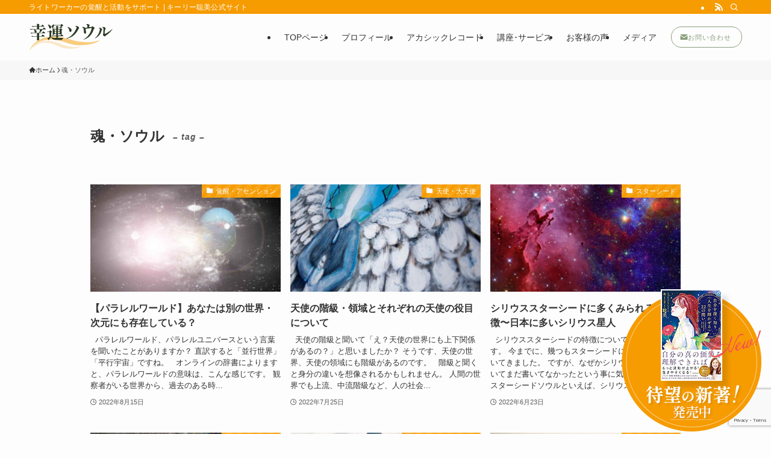

--- FILE ---
content_type: text/html; charset=utf-8
request_url: https://www.google.com/recaptcha/api2/anchor?ar=1&k=6LeBllsaAAAAANsi-ZOg3FN9IcGEe9AmivX5q7ZP&co=aHR0cHM6Ly9oYXBweWxpZmVjb2FjaGluZy5qcDo0NDM.&hl=en&v=N67nZn4AqZkNcbeMu4prBgzg&size=invisible&anchor-ms=20000&execute-ms=30000&cb=8mas21fi7ot2
body_size: 48762
content:
<!DOCTYPE HTML><html dir="ltr" lang="en"><head><meta http-equiv="Content-Type" content="text/html; charset=UTF-8">
<meta http-equiv="X-UA-Compatible" content="IE=edge">
<title>reCAPTCHA</title>
<style type="text/css">
/* cyrillic-ext */
@font-face {
  font-family: 'Roboto';
  font-style: normal;
  font-weight: 400;
  font-stretch: 100%;
  src: url(//fonts.gstatic.com/s/roboto/v48/KFO7CnqEu92Fr1ME7kSn66aGLdTylUAMa3GUBHMdazTgWw.woff2) format('woff2');
  unicode-range: U+0460-052F, U+1C80-1C8A, U+20B4, U+2DE0-2DFF, U+A640-A69F, U+FE2E-FE2F;
}
/* cyrillic */
@font-face {
  font-family: 'Roboto';
  font-style: normal;
  font-weight: 400;
  font-stretch: 100%;
  src: url(//fonts.gstatic.com/s/roboto/v48/KFO7CnqEu92Fr1ME7kSn66aGLdTylUAMa3iUBHMdazTgWw.woff2) format('woff2');
  unicode-range: U+0301, U+0400-045F, U+0490-0491, U+04B0-04B1, U+2116;
}
/* greek-ext */
@font-face {
  font-family: 'Roboto';
  font-style: normal;
  font-weight: 400;
  font-stretch: 100%;
  src: url(//fonts.gstatic.com/s/roboto/v48/KFO7CnqEu92Fr1ME7kSn66aGLdTylUAMa3CUBHMdazTgWw.woff2) format('woff2');
  unicode-range: U+1F00-1FFF;
}
/* greek */
@font-face {
  font-family: 'Roboto';
  font-style: normal;
  font-weight: 400;
  font-stretch: 100%;
  src: url(//fonts.gstatic.com/s/roboto/v48/KFO7CnqEu92Fr1ME7kSn66aGLdTylUAMa3-UBHMdazTgWw.woff2) format('woff2');
  unicode-range: U+0370-0377, U+037A-037F, U+0384-038A, U+038C, U+038E-03A1, U+03A3-03FF;
}
/* math */
@font-face {
  font-family: 'Roboto';
  font-style: normal;
  font-weight: 400;
  font-stretch: 100%;
  src: url(//fonts.gstatic.com/s/roboto/v48/KFO7CnqEu92Fr1ME7kSn66aGLdTylUAMawCUBHMdazTgWw.woff2) format('woff2');
  unicode-range: U+0302-0303, U+0305, U+0307-0308, U+0310, U+0312, U+0315, U+031A, U+0326-0327, U+032C, U+032F-0330, U+0332-0333, U+0338, U+033A, U+0346, U+034D, U+0391-03A1, U+03A3-03A9, U+03B1-03C9, U+03D1, U+03D5-03D6, U+03F0-03F1, U+03F4-03F5, U+2016-2017, U+2034-2038, U+203C, U+2040, U+2043, U+2047, U+2050, U+2057, U+205F, U+2070-2071, U+2074-208E, U+2090-209C, U+20D0-20DC, U+20E1, U+20E5-20EF, U+2100-2112, U+2114-2115, U+2117-2121, U+2123-214F, U+2190, U+2192, U+2194-21AE, U+21B0-21E5, U+21F1-21F2, U+21F4-2211, U+2213-2214, U+2216-22FF, U+2308-230B, U+2310, U+2319, U+231C-2321, U+2336-237A, U+237C, U+2395, U+239B-23B7, U+23D0, U+23DC-23E1, U+2474-2475, U+25AF, U+25B3, U+25B7, U+25BD, U+25C1, U+25CA, U+25CC, U+25FB, U+266D-266F, U+27C0-27FF, U+2900-2AFF, U+2B0E-2B11, U+2B30-2B4C, U+2BFE, U+3030, U+FF5B, U+FF5D, U+1D400-1D7FF, U+1EE00-1EEFF;
}
/* symbols */
@font-face {
  font-family: 'Roboto';
  font-style: normal;
  font-weight: 400;
  font-stretch: 100%;
  src: url(//fonts.gstatic.com/s/roboto/v48/KFO7CnqEu92Fr1ME7kSn66aGLdTylUAMaxKUBHMdazTgWw.woff2) format('woff2');
  unicode-range: U+0001-000C, U+000E-001F, U+007F-009F, U+20DD-20E0, U+20E2-20E4, U+2150-218F, U+2190, U+2192, U+2194-2199, U+21AF, U+21E6-21F0, U+21F3, U+2218-2219, U+2299, U+22C4-22C6, U+2300-243F, U+2440-244A, U+2460-24FF, U+25A0-27BF, U+2800-28FF, U+2921-2922, U+2981, U+29BF, U+29EB, U+2B00-2BFF, U+4DC0-4DFF, U+FFF9-FFFB, U+10140-1018E, U+10190-1019C, U+101A0, U+101D0-101FD, U+102E0-102FB, U+10E60-10E7E, U+1D2C0-1D2D3, U+1D2E0-1D37F, U+1F000-1F0FF, U+1F100-1F1AD, U+1F1E6-1F1FF, U+1F30D-1F30F, U+1F315, U+1F31C, U+1F31E, U+1F320-1F32C, U+1F336, U+1F378, U+1F37D, U+1F382, U+1F393-1F39F, U+1F3A7-1F3A8, U+1F3AC-1F3AF, U+1F3C2, U+1F3C4-1F3C6, U+1F3CA-1F3CE, U+1F3D4-1F3E0, U+1F3ED, U+1F3F1-1F3F3, U+1F3F5-1F3F7, U+1F408, U+1F415, U+1F41F, U+1F426, U+1F43F, U+1F441-1F442, U+1F444, U+1F446-1F449, U+1F44C-1F44E, U+1F453, U+1F46A, U+1F47D, U+1F4A3, U+1F4B0, U+1F4B3, U+1F4B9, U+1F4BB, U+1F4BF, U+1F4C8-1F4CB, U+1F4D6, U+1F4DA, U+1F4DF, U+1F4E3-1F4E6, U+1F4EA-1F4ED, U+1F4F7, U+1F4F9-1F4FB, U+1F4FD-1F4FE, U+1F503, U+1F507-1F50B, U+1F50D, U+1F512-1F513, U+1F53E-1F54A, U+1F54F-1F5FA, U+1F610, U+1F650-1F67F, U+1F687, U+1F68D, U+1F691, U+1F694, U+1F698, U+1F6AD, U+1F6B2, U+1F6B9-1F6BA, U+1F6BC, U+1F6C6-1F6CF, U+1F6D3-1F6D7, U+1F6E0-1F6EA, U+1F6F0-1F6F3, U+1F6F7-1F6FC, U+1F700-1F7FF, U+1F800-1F80B, U+1F810-1F847, U+1F850-1F859, U+1F860-1F887, U+1F890-1F8AD, U+1F8B0-1F8BB, U+1F8C0-1F8C1, U+1F900-1F90B, U+1F93B, U+1F946, U+1F984, U+1F996, U+1F9E9, U+1FA00-1FA6F, U+1FA70-1FA7C, U+1FA80-1FA89, U+1FA8F-1FAC6, U+1FACE-1FADC, U+1FADF-1FAE9, U+1FAF0-1FAF8, U+1FB00-1FBFF;
}
/* vietnamese */
@font-face {
  font-family: 'Roboto';
  font-style: normal;
  font-weight: 400;
  font-stretch: 100%;
  src: url(//fonts.gstatic.com/s/roboto/v48/KFO7CnqEu92Fr1ME7kSn66aGLdTylUAMa3OUBHMdazTgWw.woff2) format('woff2');
  unicode-range: U+0102-0103, U+0110-0111, U+0128-0129, U+0168-0169, U+01A0-01A1, U+01AF-01B0, U+0300-0301, U+0303-0304, U+0308-0309, U+0323, U+0329, U+1EA0-1EF9, U+20AB;
}
/* latin-ext */
@font-face {
  font-family: 'Roboto';
  font-style: normal;
  font-weight: 400;
  font-stretch: 100%;
  src: url(//fonts.gstatic.com/s/roboto/v48/KFO7CnqEu92Fr1ME7kSn66aGLdTylUAMa3KUBHMdazTgWw.woff2) format('woff2');
  unicode-range: U+0100-02BA, U+02BD-02C5, U+02C7-02CC, U+02CE-02D7, U+02DD-02FF, U+0304, U+0308, U+0329, U+1D00-1DBF, U+1E00-1E9F, U+1EF2-1EFF, U+2020, U+20A0-20AB, U+20AD-20C0, U+2113, U+2C60-2C7F, U+A720-A7FF;
}
/* latin */
@font-face {
  font-family: 'Roboto';
  font-style: normal;
  font-weight: 400;
  font-stretch: 100%;
  src: url(//fonts.gstatic.com/s/roboto/v48/KFO7CnqEu92Fr1ME7kSn66aGLdTylUAMa3yUBHMdazQ.woff2) format('woff2');
  unicode-range: U+0000-00FF, U+0131, U+0152-0153, U+02BB-02BC, U+02C6, U+02DA, U+02DC, U+0304, U+0308, U+0329, U+2000-206F, U+20AC, U+2122, U+2191, U+2193, U+2212, U+2215, U+FEFF, U+FFFD;
}
/* cyrillic-ext */
@font-face {
  font-family: 'Roboto';
  font-style: normal;
  font-weight: 500;
  font-stretch: 100%;
  src: url(//fonts.gstatic.com/s/roboto/v48/KFO7CnqEu92Fr1ME7kSn66aGLdTylUAMa3GUBHMdazTgWw.woff2) format('woff2');
  unicode-range: U+0460-052F, U+1C80-1C8A, U+20B4, U+2DE0-2DFF, U+A640-A69F, U+FE2E-FE2F;
}
/* cyrillic */
@font-face {
  font-family: 'Roboto';
  font-style: normal;
  font-weight: 500;
  font-stretch: 100%;
  src: url(//fonts.gstatic.com/s/roboto/v48/KFO7CnqEu92Fr1ME7kSn66aGLdTylUAMa3iUBHMdazTgWw.woff2) format('woff2');
  unicode-range: U+0301, U+0400-045F, U+0490-0491, U+04B0-04B1, U+2116;
}
/* greek-ext */
@font-face {
  font-family: 'Roboto';
  font-style: normal;
  font-weight: 500;
  font-stretch: 100%;
  src: url(//fonts.gstatic.com/s/roboto/v48/KFO7CnqEu92Fr1ME7kSn66aGLdTylUAMa3CUBHMdazTgWw.woff2) format('woff2');
  unicode-range: U+1F00-1FFF;
}
/* greek */
@font-face {
  font-family: 'Roboto';
  font-style: normal;
  font-weight: 500;
  font-stretch: 100%;
  src: url(//fonts.gstatic.com/s/roboto/v48/KFO7CnqEu92Fr1ME7kSn66aGLdTylUAMa3-UBHMdazTgWw.woff2) format('woff2');
  unicode-range: U+0370-0377, U+037A-037F, U+0384-038A, U+038C, U+038E-03A1, U+03A3-03FF;
}
/* math */
@font-face {
  font-family: 'Roboto';
  font-style: normal;
  font-weight: 500;
  font-stretch: 100%;
  src: url(//fonts.gstatic.com/s/roboto/v48/KFO7CnqEu92Fr1ME7kSn66aGLdTylUAMawCUBHMdazTgWw.woff2) format('woff2');
  unicode-range: U+0302-0303, U+0305, U+0307-0308, U+0310, U+0312, U+0315, U+031A, U+0326-0327, U+032C, U+032F-0330, U+0332-0333, U+0338, U+033A, U+0346, U+034D, U+0391-03A1, U+03A3-03A9, U+03B1-03C9, U+03D1, U+03D5-03D6, U+03F0-03F1, U+03F4-03F5, U+2016-2017, U+2034-2038, U+203C, U+2040, U+2043, U+2047, U+2050, U+2057, U+205F, U+2070-2071, U+2074-208E, U+2090-209C, U+20D0-20DC, U+20E1, U+20E5-20EF, U+2100-2112, U+2114-2115, U+2117-2121, U+2123-214F, U+2190, U+2192, U+2194-21AE, U+21B0-21E5, U+21F1-21F2, U+21F4-2211, U+2213-2214, U+2216-22FF, U+2308-230B, U+2310, U+2319, U+231C-2321, U+2336-237A, U+237C, U+2395, U+239B-23B7, U+23D0, U+23DC-23E1, U+2474-2475, U+25AF, U+25B3, U+25B7, U+25BD, U+25C1, U+25CA, U+25CC, U+25FB, U+266D-266F, U+27C0-27FF, U+2900-2AFF, U+2B0E-2B11, U+2B30-2B4C, U+2BFE, U+3030, U+FF5B, U+FF5D, U+1D400-1D7FF, U+1EE00-1EEFF;
}
/* symbols */
@font-face {
  font-family: 'Roboto';
  font-style: normal;
  font-weight: 500;
  font-stretch: 100%;
  src: url(//fonts.gstatic.com/s/roboto/v48/KFO7CnqEu92Fr1ME7kSn66aGLdTylUAMaxKUBHMdazTgWw.woff2) format('woff2');
  unicode-range: U+0001-000C, U+000E-001F, U+007F-009F, U+20DD-20E0, U+20E2-20E4, U+2150-218F, U+2190, U+2192, U+2194-2199, U+21AF, U+21E6-21F0, U+21F3, U+2218-2219, U+2299, U+22C4-22C6, U+2300-243F, U+2440-244A, U+2460-24FF, U+25A0-27BF, U+2800-28FF, U+2921-2922, U+2981, U+29BF, U+29EB, U+2B00-2BFF, U+4DC0-4DFF, U+FFF9-FFFB, U+10140-1018E, U+10190-1019C, U+101A0, U+101D0-101FD, U+102E0-102FB, U+10E60-10E7E, U+1D2C0-1D2D3, U+1D2E0-1D37F, U+1F000-1F0FF, U+1F100-1F1AD, U+1F1E6-1F1FF, U+1F30D-1F30F, U+1F315, U+1F31C, U+1F31E, U+1F320-1F32C, U+1F336, U+1F378, U+1F37D, U+1F382, U+1F393-1F39F, U+1F3A7-1F3A8, U+1F3AC-1F3AF, U+1F3C2, U+1F3C4-1F3C6, U+1F3CA-1F3CE, U+1F3D4-1F3E0, U+1F3ED, U+1F3F1-1F3F3, U+1F3F5-1F3F7, U+1F408, U+1F415, U+1F41F, U+1F426, U+1F43F, U+1F441-1F442, U+1F444, U+1F446-1F449, U+1F44C-1F44E, U+1F453, U+1F46A, U+1F47D, U+1F4A3, U+1F4B0, U+1F4B3, U+1F4B9, U+1F4BB, U+1F4BF, U+1F4C8-1F4CB, U+1F4D6, U+1F4DA, U+1F4DF, U+1F4E3-1F4E6, U+1F4EA-1F4ED, U+1F4F7, U+1F4F9-1F4FB, U+1F4FD-1F4FE, U+1F503, U+1F507-1F50B, U+1F50D, U+1F512-1F513, U+1F53E-1F54A, U+1F54F-1F5FA, U+1F610, U+1F650-1F67F, U+1F687, U+1F68D, U+1F691, U+1F694, U+1F698, U+1F6AD, U+1F6B2, U+1F6B9-1F6BA, U+1F6BC, U+1F6C6-1F6CF, U+1F6D3-1F6D7, U+1F6E0-1F6EA, U+1F6F0-1F6F3, U+1F6F7-1F6FC, U+1F700-1F7FF, U+1F800-1F80B, U+1F810-1F847, U+1F850-1F859, U+1F860-1F887, U+1F890-1F8AD, U+1F8B0-1F8BB, U+1F8C0-1F8C1, U+1F900-1F90B, U+1F93B, U+1F946, U+1F984, U+1F996, U+1F9E9, U+1FA00-1FA6F, U+1FA70-1FA7C, U+1FA80-1FA89, U+1FA8F-1FAC6, U+1FACE-1FADC, U+1FADF-1FAE9, U+1FAF0-1FAF8, U+1FB00-1FBFF;
}
/* vietnamese */
@font-face {
  font-family: 'Roboto';
  font-style: normal;
  font-weight: 500;
  font-stretch: 100%;
  src: url(//fonts.gstatic.com/s/roboto/v48/KFO7CnqEu92Fr1ME7kSn66aGLdTylUAMa3OUBHMdazTgWw.woff2) format('woff2');
  unicode-range: U+0102-0103, U+0110-0111, U+0128-0129, U+0168-0169, U+01A0-01A1, U+01AF-01B0, U+0300-0301, U+0303-0304, U+0308-0309, U+0323, U+0329, U+1EA0-1EF9, U+20AB;
}
/* latin-ext */
@font-face {
  font-family: 'Roboto';
  font-style: normal;
  font-weight: 500;
  font-stretch: 100%;
  src: url(//fonts.gstatic.com/s/roboto/v48/KFO7CnqEu92Fr1ME7kSn66aGLdTylUAMa3KUBHMdazTgWw.woff2) format('woff2');
  unicode-range: U+0100-02BA, U+02BD-02C5, U+02C7-02CC, U+02CE-02D7, U+02DD-02FF, U+0304, U+0308, U+0329, U+1D00-1DBF, U+1E00-1E9F, U+1EF2-1EFF, U+2020, U+20A0-20AB, U+20AD-20C0, U+2113, U+2C60-2C7F, U+A720-A7FF;
}
/* latin */
@font-face {
  font-family: 'Roboto';
  font-style: normal;
  font-weight: 500;
  font-stretch: 100%;
  src: url(//fonts.gstatic.com/s/roboto/v48/KFO7CnqEu92Fr1ME7kSn66aGLdTylUAMa3yUBHMdazQ.woff2) format('woff2');
  unicode-range: U+0000-00FF, U+0131, U+0152-0153, U+02BB-02BC, U+02C6, U+02DA, U+02DC, U+0304, U+0308, U+0329, U+2000-206F, U+20AC, U+2122, U+2191, U+2193, U+2212, U+2215, U+FEFF, U+FFFD;
}
/* cyrillic-ext */
@font-face {
  font-family: 'Roboto';
  font-style: normal;
  font-weight: 900;
  font-stretch: 100%;
  src: url(//fonts.gstatic.com/s/roboto/v48/KFO7CnqEu92Fr1ME7kSn66aGLdTylUAMa3GUBHMdazTgWw.woff2) format('woff2');
  unicode-range: U+0460-052F, U+1C80-1C8A, U+20B4, U+2DE0-2DFF, U+A640-A69F, U+FE2E-FE2F;
}
/* cyrillic */
@font-face {
  font-family: 'Roboto';
  font-style: normal;
  font-weight: 900;
  font-stretch: 100%;
  src: url(//fonts.gstatic.com/s/roboto/v48/KFO7CnqEu92Fr1ME7kSn66aGLdTylUAMa3iUBHMdazTgWw.woff2) format('woff2');
  unicode-range: U+0301, U+0400-045F, U+0490-0491, U+04B0-04B1, U+2116;
}
/* greek-ext */
@font-face {
  font-family: 'Roboto';
  font-style: normal;
  font-weight: 900;
  font-stretch: 100%;
  src: url(//fonts.gstatic.com/s/roboto/v48/KFO7CnqEu92Fr1ME7kSn66aGLdTylUAMa3CUBHMdazTgWw.woff2) format('woff2');
  unicode-range: U+1F00-1FFF;
}
/* greek */
@font-face {
  font-family: 'Roboto';
  font-style: normal;
  font-weight: 900;
  font-stretch: 100%;
  src: url(//fonts.gstatic.com/s/roboto/v48/KFO7CnqEu92Fr1ME7kSn66aGLdTylUAMa3-UBHMdazTgWw.woff2) format('woff2');
  unicode-range: U+0370-0377, U+037A-037F, U+0384-038A, U+038C, U+038E-03A1, U+03A3-03FF;
}
/* math */
@font-face {
  font-family: 'Roboto';
  font-style: normal;
  font-weight: 900;
  font-stretch: 100%;
  src: url(//fonts.gstatic.com/s/roboto/v48/KFO7CnqEu92Fr1ME7kSn66aGLdTylUAMawCUBHMdazTgWw.woff2) format('woff2');
  unicode-range: U+0302-0303, U+0305, U+0307-0308, U+0310, U+0312, U+0315, U+031A, U+0326-0327, U+032C, U+032F-0330, U+0332-0333, U+0338, U+033A, U+0346, U+034D, U+0391-03A1, U+03A3-03A9, U+03B1-03C9, U+03D1, U+03D5-03D6, U+03F0-03F1, U+03F4-03F5, U+2016-2017, U+2034-2038, U+203C, U+2040, U+2043, U+2047, U+2050, U+2057, U+205F, U+2070-2071, U+2074-208E, U+2090-209C, U+20D0-20DC, U+20E1, U+20E5-20EF, U+2100-2112, U+2114-2115, U+2117-2121, U+2123-214F, U+2190, U+2192, U+2194-21AE, U+21B0-21E5, U+21F1-21F2, U+21F4-2211, U+2213-2214, U+2216-22FF, U+2308-230B, U+2310, U+2319, U+231C-2321, U+2336-237A, U+237C, U+2395, U+239B-23B7, U+23D0, U+23DC-23E1, U+2474-2475, U+25AF, U+25B3, U+25B7, U+25BD, U+25C1, U+25CA, U+25CC, U+25FB, U+266D-266F, U+27C0-27FF, U+2900-2AFF, U+2B0E-2B11, U+2B30-2B4C, U+2BFE, U+3030, U+FF5B, U+FF5D, U+1D400-1D7FF, U+1EE00-1EEFF;
}
/* symbols */
@font-face {
  font-family: 'Roboto';
  font-style: normal;
  font-weight: 900;
  font-stretch: 100%;
  src: url(//fonts.gstatic.com/s/roboto/v48/KFO7CnqEu92Fr1ME7kSn66aGLdTylUAMaxKUBHMdazTgWw.woff2) format('woff2');
  unicode-range: U+0001-000C, U+000E-001F, U+007F-009F, U+20DD-20E0, U+20E2-20E4, U+2150-218F, U+2190, U+2192, U+2194-2199, U+21AF, U+21E6-21F0, U+21F3, U+2218-2219, U+2299, U+22C4-22C6, U+2300-243F, U+2440-244A, U+2460-24FF, U+25A0-27BF, U+2800-28FF, U+2921-2922, U+2981, U+29BF, U+29EB, U+2B00-2BFF, U+4DC0-4DFF, U+FFF9-FFFB, U+10140-1018E, U+10190-1019C, U+101A0, U+101D0-101FD, U+102E0-102FB, U+10E60-10E7E, U+1D2C0-1D2D3, U+1D2E0-1D37F, U+1F000-1F0FF, U+1F100-1F1AD, U+1F1E6-1F1FF, U+1F30D-1F30F, U+1F315, U+1F31C, U+1F31E, U+1F320-1F32C, U+1F336, U+1F378, U+1F37D, U+1F382, U+1F393-1F39F, U+1F3A7-1F3A8, U+1F3AC-1F3AF, U+1F3C2, U+1F3C4-1F3C6, U+1F3CA-1F3CE, U+1F3D4-1F3E0, U+1F3ED, U+1F3F1-1F3F3, U+1F3F5-1F3F7, U+1F408, U+1F415, U+1F41F, U+1F426, U+1F43F, U+1F441-1F442, U+1F444, U+1F446-1F449, U+1F44C-1F44E, U+1F453, U+1F46A, U+1F47D, U+1F4A3, U+1F4B0, U+1F4B3, U+1F4B9, U+1F4BB, U+1F4BF, U+1F4C8-1F4CB, U+1F4D6, U+1F4DA, U+1F4DF, U+1F4E3-1F4E6, U+1F4EA-1F4ED, U+1F4F7, U+1F4F9-1F4FB, U+1F4FD-1F4FE, U+1F503, U+1F507-1F50B, U+1F50D, U+1F512-1F513, U+1F53E-1F54A, U+1F54F-1F5FA, U+1F610, U+1F650-1F67F, U+1F687, U+1F68D, U+1F691, U+1F694, U+1F698, U+1F6AD, U+1F6B2, U+1F6B9-1F6BA, U+1F6BC, U+1F6C6-1F6CF, U+1F6D3-1F6D7, U+1F6E0-1F6EA, U+1F6F0-1F6F3, U+1F6F7-1F6FC, U+1F700-1F7FF, U+1F800-1F80B, U+1F810-1F847, U+1F850-1F859, U+1F860-1F887, U+1F890-1F8AD, U+1F8B0-1F8BB, U+1F8C0-1F8C1, U+1F900-1F90B, U+1F93B, U+1F946, U+1F984, U+1F996, U+1F9E9, U+1FA00-1FA6F, U+1FA70-1FA7C, U+1FA80-1FA89, U+1FA8F-1FAC6, U+1FACE-1FADC, U+1FADF-1FAE9, U+1FAF0-1FAF8, U+1FB00-1FBFF;
}
/* vietnamese */
@font-face {
  font-family: 'Roboto';
  font-style: normal;
  font-weight: 900;
  font-stretch: 100%;
  src: url(//fonts.gstatic.com/s/roboto/v48/KFO7CnqEu92Fr1ME7kSn66aGLdTylUAMa3OUBHMdazTgWw.woff2) format('woff2');
  unicode-range: U+0102-0103, U+0110-0111, U+0128-0129, U+0168-0169, U+01A0-01A1, U+01AF-01B0, U+0300-0301, U+0303-0304, U+0308-0309, U+0323, U+0329, U+1EA0-1EF9, U+20AB;
}
/* latin-ext */
@font-face {
  font-family: 'Roboto';
  font-style: normal;
  font-weight: 900;
  font-stretch: 100%;
  src: url(//fonts.gstatic.com/s/roboto/v48/KFO7CnqEu92Fr1ME7kSn66aGLdTylUAMa3KUBHMdazTgWw.woff2) format('woff2');
  unicode-range: U+0100-02BA, U+02BD-02C5, U+02C7-02CC, U+02CE-02D7, U+02DD-02FF, U+0304, U+0308, U+0329, U+1D00-1DBF, U+1E00-1E9F, U+1EF2-1EFF, U+2020, U+20A0-20AB, U+20AD-20C0, U+2113, U+2C60-2C7F, U+A720-A7FF;
}
/* latin */
@font-face {
  font-family: 'Roboto';
  font-style: normal;
  font-weight: 900;
  font-stretch: 100%;
  src: url(//fonts.gstatic.com/s/roboto/v48/KFO7CnqEu92Fr1ME7kSn66aGLdTylUAMa3yUBHMdazQ.woff2) format('woff2');
  unicode-range: U+0000-00FF, U+0131, U+0152-0153, U+02BB-02BC, U+02C6, U+02DA, U+02DC, U+0304, U+0308, U+0329, U+2000-206F, U+20AC, U+2122, U+2191, U+2193, U+2212, U+2215, U+FEFF, U+FFFD;
}

</style>
<link rel="stylesheet" type="text/css" href="https://www.gstatic.com/recaptcha/releases/N67nZn4AqZkNcbeMu4prBgzg/styles__ltr.css">
<script nonce="2CSU2DrzOpWMS4k63uN5Ew" type="text/javascript">window['__recaptcha_api'] = 'https://www.google.com/recaptcha/api2/';</script>
<script type="text/javascript" src="https://www.gstatic.com/recaptcha/releases/N67nZn4AqZkNcbeMu4prBgzg/recaptcha__en.js" nonce="2CSU2DrzOpWMS4k63uN5Ew">
      
    </script></head>
<body><div id="rc-anchor-alert" class="rc-anchor-alert"></div>
<input type="hidden" id="recaptcha-token" value="[base64]">
<script type="text/javascript" nonce="2CSU2DrzOpWMS4k63uN5Ew">
      recaptcha.anchor.Main.init("[\x22ainput\x22,[\x22bgdata\x22,\x22\x22,\[base64]/[base64]/[base64]/ZyhXLGgpOnEoW04sMjEsbF0sVywwKSxoKSxmYWxzZSxmYWxzZSl9Y2F0Y2goayl7RygzNTgsVyk/[base64]/[base64]/[base64]/[base64]/[base64]/[base64]/[base64]/bmV3IEJbT10oRFswXSk6dz09Mj9uZXcgQltPXShEWzBdLERbMV0pOnc9PTM/bmV3IEJbT10oRFswXSxEWzFdLERbMl0pOnc9PTQ/[base64]/[base64]/[base64]/[base64]/[base64]\\u003d\x22,\[base64]\\u003d\\u003d\x22,\[base64]/CpWrDmmlKw5nCphfChMOswo3DphXDq8K1wqhIw6d/w4MQw7Q6Eh/CrBfDi3kjw5HCoCBCC8OiwpEgwp5FGMKbw6zCr8OYPsK9wofDgg3CmhzCpjbDlsKHESUuwpRbWXILwq7DonoSGBvCk8KlAcKXNXfDvMOER8OWaMKmQ2DDhiXCrMOATUsmbMO6c8KRwonDoX/Ds1MNwqrDhMO6fcOhw53CjUnDicODw6rDhMKALsOPwoHDoRRxw4ByI8KUw7PDmXdLc23DiCFnw6/CjsKdfMO1w5zDucKqCMK0w55hTMOhV8KQIcK7JFYgwplBwpt+woRewrPDhmRywoxRQULCvkwzwqDDoMOUGSQff3FGcyLDhMOGwpnDoj5Gw7kgHypzAnB0wrM9W1YCIU0HGk/ChBB5w6nDpxLCjcKrw53Crnx7LnMowpDDiF3CpMOrw6Z+w4Zdw7XDrsKawoMvbxLCh8K3woYfwoRnwoDCmcKGw4rDpFVXezRgw6xVJUohVAnDpcKuwrtRcXdGXkk/wq3CmmTDt2zDoArCuC/DnMK3Xjovw4vDug1Qw5XCi8OIACXDm8OHfcKhwpJnZsKYw7RFEw7DsH7DoGzDlEp7wolhw7cUZcKxw6k0wpBBIj5yw7XCphDDuEU/[base64]/[base64]/CnsOjwr3DoQtYw73CrMOmMRNYwqI8w5kRHR/DtkxLMcOiwpJ8wp/Dni91woN+Q8ORQMKWwrjCkcKRwofCuWsswqNuw7zCpcOcwqfDnl/DtcOnEMKGwozCgTZnDXUQKBTCh8KPwo9Dw5FawqAQGsKvJMKEwqzDoCfCuwgVw4IONmXDpcKSwrQcQHJBFcK9wr0uVcOyYm0+w5sywo1DNRXCnsKQw4/CksOcGyl2w5vDv8KmwrzDrzDDomjCsFPDocOmw4B2w4kWw4rCpjXCrjwnwoF3VhLDvcKdBjTDgsKGCRvClMOkacOAagLDhsKDwq/CtWEPG8OMw5bCjSofw6JxwrjDpR49w6occTB2ccOHwr9zw7YCw5sNUEdPw6kbwptCSWEtDMOpw4HDlExrw6t5czc8YkXDksKyw6tLPsOZEcOFBMO3HsKWw7DCpDUrw7nCscKzL8K/w6F0NsOXeSJ+NkZzwqJPwpJ8OcOiOnzDpl49HMOTwofDocKTw44KKT/DtMOcZ3dLB8KIwprCu8KtwpnDp8KfwqbDl8Onw5fCo0hjQ8K/[base64]/[base64]/[base64]/CnFjCtsO7KEpYYsOYRMKQfl9wVUvCv8Ood8KKw58FEsK1wo5mwpZywqNwZcKSw7jCtcO0wqYvZsKLbMOBMRTDnsKBwqjDncKewo/CoXJGW8KQwr3CtkAow4LDp8OqV8Ogw6fDhcKeY1hyw7zCoBYkwqDCjMKQelIWTsOfaT/Dv8OGwpDDnB54aMKUDlrDnMK8bic5QcOnR0hMw7PChVQBw4JlLXLDlcKUwoXDl8OGwqLDl8OldsOdw5/CvsK6dMO9w4fDrsK4woPDp3MsGcOrw5PDmsObw48KKRY/[base64]/Cjj5UwpzCq8OwBgFow5pawofDosK0wpk6fMKlwrg/w7nDt8OyJsODPMOhw41OBkPCiMOew6lKGxLDuVPCpwEQw6TDsRUqwpPCt8KwPcKPCmAUw5vCu8OwOU3DkMO9J0PDtBbDixTCtX4jVMKJC8K8Q8Oaw4dAw6wfwqXDicKkwq/CpjzClsOvwrZLw5TDiFnDu3NOLEo9GyfCh8OZwowYWcO8woZUw7EOwoMcacKyw67ChcK1aBldGMOmwplxw5PDkCZjFsOFVHjCg8OTAMKwO8O6w4tIw6hmBMOEMMKTSMKSw4fDh8Khw5XCo8OtAzHClsOQwqZ9w5zClGhOwp5wwp7DiyQqwp/CjU9gwqPDk8KRBgs+HsKww6hxLHLDklnCjcKHwr5gwp/ChkbCscKiw7QjJAwBwoRYw4TCmcK4AcKtw5XDtcOhw6lhwoHDn8Ocw6gTdMK4wpQVwpDCq0cnTgE6wonDg0sew7DCkMKxH8OJwpJkO8OUfMK9wqQPwrnDsMOxwq3DjS7DmAXDqhrDhw/Cg8ONekvDs8KYw7phfGLDvhrCq13DpzjDpigDw7XCmMK8P18cw5Mrw5XDisOFwoYdEcKpXcOfwpkDwrt4BcKYw4fCqcKpw4V9I8KoRxzCjGzDvcOHBg/CiyJeXMOlwqMnwo/[base64]/CjsO8w6HClcKGw5nDlFDCmMOvwoEGF8OgUsK/X2sZw7RSw4BGbXg0A8OOXjnDoCzCosOtFgLCpBnDrkwCPcOxwoPChcO0wopvwrwLwpBaUcO1FMK6ecKgwqkIXcKTw5w/GgTCo8KRQcK5wonCm8OmHMKNDiPCgRpgwptoSxXChDMhCsKqwqTCpU3DuTE4DcKtQGjCvgHCtMOIccOSwobDnFUrFsOOBsKvw789wpHDiivDvz1hwrDDoMKcCMK4PsO/w648wp8UesODRCMhw5MyNx7DncKHw45WGMKtwp/DnFtgEcOqwrPCocOkw7nDh3dCWMKMEcKnwqoyDBAVw4VAwp/DgsKvwr42eiDCnynCl8Kdw4FbwpFfwqvCgnhOQcOdUhMpw6vDglrCp8OXw4ZQwqTCiMOrIk19YsOMw5PCo8KSYMOrwrtqwpsLw7dDasONw6/Cs8KMw7nChMOOw7oMEMOvbH3CsjA3wqQGwr8XWMKqCXtjJlTCmsKvZThOJll2woMDwqLCgmTCvkJgw7EmGcKKGcOiwplSEMKBOkQxwr3CtMKVbMODwr/DrE5wPcKqwrbCpsOJUDDDmMOCc8OGw7rDtMKdJsOUeMO3wqjDvFcJw680wpfDoDxefsK9EC4ww7LCrSXCuMOHZsOmesOhw4rChsOwSsKtwqPDhcOpwohoQU0JwovDisK1w6xTTcO3dcO9wrVlYsK5wpEFw6rCgcOCVsO/w5nDpMK1LUTDpArCpsKFw4zCuMO2WFFUacOzSMONw7V5wo4YVmEiJmlBwrbCkwjCoMKBUVLDgXvCphA6Qn/DkhY3PcKBfMOjFkzCp3XDgcO7wqNFwoxQNx7CksOuw4JZGCfCoFfDsSlhHMK1wobDghwRwqTCtMOgOHYPw6nCisOdcFXCnEwKw7xec8KKKMKdw43ChV7DscKwwr3ClMK/wr96f8OGwpXCkDEew4fDgcOzICrCkzoeMg/Dg1bDlMOow5VqciDCl37Cq8OzwoIiw53DlFbDrX8zwpHCkn3Ck8OmMAEVNnjDgCLDp8Kjw6TCtcKjcWXCmGjDtMOobcOCw77ChhJqw6cTAMKkRCVWUcOMw7guw7LDj0x6RsK3DjJ4w5/DqcKEwqPDn8Kvw53CgcKgw6kQPsKXwqFXwrbChMKnFlsPw7TDiMK7woXCusKwZ8KSw6tWBlN7w5g5wo98DG52w4EkIcKPw7gUKA3CuBk4WCXCpMKhwpLCncO0w4pHbBzCtCzDqzXDsMOOch/CmgvDpMK9w6sew7TDi8KWc8OEwqAnAVVYwqvClcOaJzJ6CcOiU8OLH03CkcOnwr9lM8O9GzYTw7TCp8OBasOcw4bCqX7CjUMObjQlOnbDrMKDwofCnmoyRsK4O8O+w6DDqsORB8OQw5QgP8OVwqsNw554wq/Dv8KPMsKTwq/DvMKwAMO9w7HDicKow6jDtVHDmxdgw5VoK8KHwpfCvMKQe8O6w6XDpsOhHzAVw43DlsKOJcKHYsKqwpktVMK2McONw7JiScOFeDQFw4XCkcOnEWx6L8Kmw5fDvDxyCgLDgMO9RMOuZEdRQFbDgcO0N2IQPUg9M8OgVVHDr8K/DsK5NcKAwrXClsOiKCfDqGw3wqzDkcONwqvCgcO8ZhPCpxrDgcKZwpclVljCr8Osw6jDnsK8RsK0woZ8MnLDvHtlX0jDn8KdMUHDq3bDvFlCwpVsBzHDqWh2w5HDmlNxwo/CuMOawofCkxzDocOSw5JEw4HCicOgw5RtwpFVwozChUvDhMObIRYedsKaTwYDKsKJwr3CksOfwo7Co8Kkw5/DnMKCC07DuMOjwqvDl8O3IgkqwoUlGDkEHsOKMsOEGcK0wrNKw6JmGxYtw57Dh1NPwr0jw7HCqxs+wpHCusOFwp7CvHBbfn90fg/[base64]/CjMKQIcKewqrCg05Yw6TDoMOIw4FGXMKsH3LDqcKjVUQow7PCnBMbZcOgwqIFeMKww4ILwowxw7FBwpIJc8O8w77CgsK/w6nCgMKLMR7Csz3DkBLClzdWw7PDpQ8uOsKRw701S8KcMRl/DDBEIMOGwqjDpcOlwqfCqcKeRMOAOEc7P8KqTVk0wp/DoMO8w4LCoMO5w50hw55nKMO5wp/[base64]/DkcKlwq/Dh2NEUMKPZW3Drl7CjcO3wqpKGyrClcK7fh8gLyHDmcKEwqxTw4LCjMOJwrfCrMO9woHChTXCh21oAF9lw4DCpsKvVCzCnMOzwotDw4TDt8Odw5PDkcOfw7rCjsK0wpvCucKDS8O3S8Oow4/Ch3krwq3CgQ0va8KMAwIgCMOXw4BVwrZrw4jDssOCDkVlw68NacOLw61qw7vCq0vCun/CqScTwofChEp8w4lIM3TCsl3DmMOyPsODWD8vd8KJP8O/LFTCshLCqcKSWRrDq8OOwrnCrTspRcOgcsOlw7EsYsOkw4fCqwsqw63CmMOaNiLDshDDpsOTw6fDlETDqhc/ccK6MCLDqn7CnMKJw6gUT8OeXgA2X8Kjw6LCmTTDicKHCMOGw6/DisKBwp4sUzLCrmDDniEFw6sBwrDDi8KDw57Cu8Kow6bDvSxtQMKnVE03Kn/CumI6w4HCpkzCkBzDmMO2woRwwpo2PsK2UsO8bsKawqxpXBjDv8KAw6tvG8OOVQfDqcOrwrTDkcK1TDrCh2cwZsK7wrrCgk3CrS/[base64]/Cn8O2w5RsNsOjAMO7Gy5xNncyRsKmw6tDwp58w5sTw6Mxw485w7I3w6vDm8OdGnBbwp9pQAnDtsKDH8K8w5zCmcKHEsOgPgzDhAfCrMK0GQrChsOkwoDCmMOxR8O5T8O2GsK+bQDDl8K6YBA7woFyH8Okw6AKwq/Di8KrGUtAwpw7aMKdSMKFTSbDkWbDjsKVBcOhDcOUesKDEXlAw4p1wqcbw60GZ8Opw4fDqlvDpsOIw7XCqcKQw4jCncK5w63Ck8Oew7/DgRNsSFBIcMKQwqkUYFTCgRXDiBfCsMKGOsKNw6U8XcKvUsKDSMKJX2ZqdcO3DElFFCLChjnDmBlzC8OLw7HDscK0w4IAEG7DrEEnwojDuEvCmnhxwoLDncKIPADDhBzCvsKgdV3DlHrDrsO3CsKIGMKVw7XCu8ODwp4Nw5vCgcOrXhzDqCDCjW/[base64]/Dt8KJwq/CrlZFwo1Tw6XChcK4w7HCkHjCjx4hwq3CoMKAw5gZwpzDsjFOwofCm253P8OvLsOww6Rvw7E0w5fCs8ONLT5dw7Nxw5bCgGDDknvDiEzDgUw1w5haRsOMWyXDqAQGP1JXX8KiwrDCszxSw4PDjMOLw5HDgFt+N3U3w7/[base64]/CsAXDmxfCusOIJQF4wrPDiwLCijvCnMKXXCk8eMKyw5BIIAnClsKIw7XChsKIX8OVwpA4QhskQQLCjDnCusOOSMKKa1zCjzFnVMKAw480wrN+w7nCnMOhwpzDncKsE8ODPQzDk8KZw4/CvG9kwrUFfsKow7ZIAMO6LWPDq1TCvA0MDMK5VyXDj8KYwo/Cix7Dlx/Co8KIZWFYwqnCny7Cq2XCsxhQCsKIWsOSD1/[base64]/Clwk4wrJhw6BtwqA9wrlRT8OSFWFpXWHCisKmwrRyw6IAIcOxwoZ/w73DlFnCkcKjX8Ktw6fCkMKoPcKEwprCmsOweMOXZMKiw4bDh8ONwrNkw5sYwqfCpml+wrzCrwvCqsKBwpxYw6nCrMKWSjXCgMOfCyvDpXrCuMOZBi/[base64]/CiQ0NcynCnMOVPsK5wrPDizbCknoIWcKrw7Ftw5x/Ggk/w73DqMKQf8OecMKrwoJEw6rDrHHDvMO9LQzDhl/CiMO+wqoyDirDnBQdwqsPw6oUBX/[base64]/DjsOLRgMhP0l8w5h4ME7DlcKOXcKew6nDhU3CkcKfw4LCnsOQw4/DvXrDmsKiakvCmsKYw6DCv8Ojw5HDp8OGZTnCjGnCl8O5wpDCssO/ecK+w6bDrHxNKjIieMOVLEt4F8KsAcOWC1wpwofCrMOhM8KiX0UcwrnDn0NTwq4gH8KawqjCjl8Nw60DIMKyw5fCjcOiw4jDkcK7UcKkDEFZKi7DucOsw7wfwpFrV2Qsw6bDiF/DnMK1w6HCj8Orwr3Cj8OxwrgVf8KjXRnDs2TDt8OAw4JOFsKiP27CkzHDiMO7wpfDicOHfyrClsKoDT/DvXg3cMOfwo3DgsKOw5FSPkpVNkLCq8KDw5UnXMO/[base64]/DhMK3w4xeYx0eNcOUwpPDoTLDksOlMG3CoR8GCx9/wqrCoCwQwqEkemPCt8Kkwr/CtDfDnQzDgT5ew7TDusKhwocmwqtGPhfCjcK5wq7Dl8OETcKbMMOfwpwUw49scAbDlMKAwpLCiCUif3jCg8O9UsKzw7JOwqHCoUh6E8OMH8KwWU7Cpm5dF23DinDDpcK5wrlDdcKvfMKew5tCO8ObL8OFw4/CrGXDi8OdwrAtRMOJTTB0CsK0w6PCpcOHw7LChVF8w6J6wrTCmWhdBjZ0wpTCmibDlQwIcgVZLSlnwqXDiwBsUlFuccO7w74YwrvDlsKIbcOMw6IbGMKFTcKsXFFjw6TDsgzDtMKqwq7CgXnDpg/Dqz4OaTwubTcyUsKSwr9HwpMcB2kNw5zCjTNdw7/CpXpywpIjPU7Cl24rw5/ClcKGw7xCDVvCmGfDocKtCsK1w77DrD4uYMK/wrPDt8KbKkUnwo3CgsO7YcOpw53DuArDjnc6dsKqwpnDvMOhcsK2wrxRwooCVSjCm8KMbkE/KADDkFHDgMKMw4TCtMO4w6TCssKyR8K8wrTDnjjDpw7Do0YHwq3Cq8KBH8K4J8K8Nm8mwpEcwoQlfD/DrRtUw4HChCXCt1Nuw5zDpT/DpERww6LDoHciw6ETw6zDiAvCtCYTw6fCn2pBO1xWU3PDpj8JFMOFFnnCq8O5ScO4woJ5NMKRwq/Dk8OWw7rChEjCs2YOYR4qLioDwrnDjmNeZw3CtUYAwq7CiMOew7tkCMOnwrPDn24UKsKiNQjClEPCu05twpnCgMKQbRVCw4HDvzLCosOLOsK/w58bwpUjw5IrfcOUMcKHw6jDmcK8GnN3w7vDpMKvw54PacOOwrXCjiXCqMOWw75Ww6bDpsKIwrPCl8KJw6HDu8K/w655w5PDlcOhQmoSSsKgwqXDpMOPw5UMMzcvwoNSXE3DuwTCvcOMw5vCi8KvfcKdYDXDhl0RwpwGw5B+wobDkCPDhsOOPDbDnRrCvcKNw67Di0XDim/CiMKrwqp+GlPCrWkUw6sZw5tSwoYfNsOjUhtMw6PDm8Ksw5LCszrClzDCvnvCklzCkDJEc8KUKGJKGsKiwqHDriwhwrDDugnDrMKRK8K4IUDDnMK3w7/CihPDiR4mwojCsAcRYWJhwoQPNcOdGcOkw6jCvUbCoWDCrcOXdMK6EkB+Xh8Ew4/DocKDw6DCgUxbYyTDlx13NsO3KTp1R0TDq1LDmTFSwqoVwqIUTMKFwpBQw40kwpNuZcOGV3coGQ7Cp03CrTEDfCE7RRLDjsKcw6wYw6bDo8O1w5NDwonCtcKYMwBIwpPCugnCo31rccO1Z8KHwoDCpsOUwq/[base64]/wobDlMODw7tWwo9MIWbDpsKPwoLDm2PChcO2UcKuw6vCvcKDRsKVCMOMbzDDmMOqFSnDqsKBEMKGW23CmcKnTMO4w4cIb8Klw5HCkm5twroSWBkkwo3DoE/Dm8OowqPDpsKwTBl5w4HCi8KYwr3CnCbCigF/w6hRdcOkMcOiwonCucOZwqLCqlrDp8O7U8K8D8KwwozDpnZabU5WccKocMK9H8KJwo/ChcO1w60Yw7tyw4/CkAgdwr/[base64]/CksOwJsKNcsOywr91wrzDjsKZw6XDmDs5CsO2wrhuwqzDtnkMw77DiTDCksK/woM2wrvDixDDvRFhw4duCsO0wq3Ch0HDscO5woTCqMKAwqgLLcKYw5IaEsK1ScKxecKKwr7CqRVZw65uSmoHLjsSYTDDscK/CkLDhsOoZcOlw57CphjDiMKTVwo7KcOqRh0xY8ODPhPDvx4hGcKlw53DscKbFErDjEvDk8OAw4TCpcKPfcKww6bChR7DuMKLw4x5woU6T1PDs3VAw6Bww5FmfVtWwoPCucKTO8O8DkrDtkcBwr/DjcO4woHCv19LwrTDjMKlZcONQQRcNx/[base64]/DrGrDoWDCgCnCvMKdH8KICMKFHsKFXGXCm2VfwoHCnGQLCUMAC1vDpkvCkzLCscK5cUZfwppzwrtcw5fCvcOYe14dw5fCpcKkwqXDu8KUwrLDo8KnflzChTwRE8Kkw4/Dg14Xwp5Ya1PChAxHw4HCocKjSxfCmcKjR8Kaw7DCqxQKHcO9wqbCgwRAasOPw5YCw7FSw43DmBLCrR8FFcODw4sEw61pw4oEPcOISzHChcKGw6AXHcO2TsKvdFzDtcOHBycIw5hvw4vClMKYdyzCs8O1HsOjSMKbcsOEbcK+MsOxwrbClghCwqh/eMOvMcK/w70Aw5BRfMOdTsKLU8OKA8Oew4wcJVPCllXCr8OtwrjDiMOWY8K+wqbDoMKMw7BgLsKcM8OHw498wqZvw6BzwoRHwpPDi8OZw5HCjkVRYcKXD8KkwoduwrPCvcKYw7gEXgV1w7LDv35fKCjCuzwjPsKEw6c/[base64]/ClsKTw50DdXAIw7nDi37CvsKKwrUNQMK2TsKqw6HDqnrDnsOqwqtnw4oYL8Oxw6ISYcKbw7XCu8K6wqvCllrDgcKAwq5JwqNGwqNyZ8Okw4h5w67Ckkd/KnjDksOmw648TzM/w5vDgBzDh8KRw6MrwqPCtjXDtlxRV2TChE7DgHh0AmbDunfCoMK+wobChcKSw6AKXMO8fMOgw4vCjT3CkEjCpAzDjh/DrFnCnsObw4ZOwrpGw5FpSwfCj8O0wpzDuMK/w77Cv2HCnMKww5VJHQYfwoA7w6dDVQ/[base64]/DtsOcw6HClHDDrsOfDE/CpsKwNMKAGMOlw7LDogM2BMKEwofCn8KnM8Oow6UhwozCjBoIw5UFR8KQwqHCvsOSQMO3amXCnWE9Mx5pUwHCrwTCicK/RXYHwp/DtlpswqDDgcKow7vCnMOdLEnDogDCvRHDllYUEsOhByghwpTCosOOLsOxO2NUecK8w7cSw5vCm8OCdcKOVmnDgw/Cg8K0KsOqIcODw4A2w5zCmDE8ZsKsw7cxwqlUwpBDw75/w7QNwpfDvcKsf1TDjk5GZw7ConHCgjYaWnkEwqwLw4rDvsOCw7YKb8K8KmdOOMKYKMK4CcK5wqpbw4pMV8ONXXNBwpfDjMOcwr7DsixcXGDClTxzD8KvU0PCqHHDsnjCmMKSesO7w5HCg8OTXsOgbhnCh8OJwqNZw58YfsKkwqDDpTXCl8KgTRYXwqA/[base64]/[base64]/w71Sb0wNOjbCtgUlw5hawohwwqLCisOYw6TDj3DCpMK/NB3DhzTDu8K2wop8w5cRQCDCgMKNGh8ndkJ5UxPDhF9Iw5jDjsOAZcOBV8KiWXghw5oHw5XDqsOOw7N6N8OBw5BydcOZwpU8w7ITcS0PwonDkcORwr3CvMKQT8Oww5cgwrTDpcO2w6tmwoMEwojDilEUdh/DjsKeb8KIw7lYDMOxC8KwbBHDo8Ozd2V9wp3CjsKDT8K/DEfDnBXCp8KRdMKRJMOnYMOowqg4w7vDoHVQw4NkTsOcw6LCmMKuWC0tw77Ch8OlbcKJYHM4woVCVMODwotQPMKtPMOqwpU9w4fCtF0xLcOoOsKJEmfDqMOUV8O0wr3Cryg3CXMALGYoOCEZw4jDtjlVRsOIw4HDlcOnw4HDjsOXZcKmwq/Do8Orw7jDkTJhM8OXOALDrcO/w5wIw67DmMOAI8KKSTjDmRHCtEFBw4DDkMK3w5BJN28feMOtN1TCkcOSwrbDvHZPXMOLaADDn3JJw4PCv8KGZVrDmi1Dw4jCqFjCuAgTfmrCgD9wEhE3bsK5w7fDnGrCiMKYVjlbwo56w4fCm1cPQ8KbAlvCpzAlw6zDrQs0ZMKVw4bChwgQdg/[base64]/CmwnCqcOHwoJ0wqXCmcOvWT1hRsK7w6rDj1rDlj7CiD7CscKlPxxwK0MFSl5Ew6BRw79Vwr/CncOvwoltw5fDu0zClyTDuDYqNsKNER9KIMKADsKrwoLDuMKaQEZdw7vDlMKjwp5Ew4/DjcKZTWrDkMKLbwvDoH8kwqknb8KBWUZow5Yhw4YEwpHDvxvDmBR8w4TDgcKqw4xiCMOawo/[base64]/Ds8Occ8O5w5zDrsOeZg/[base64]/DnsKaw6w4wqZIPsKLEcOYw7PCtcK/w43DnMKNwrEhw5XDrwxeRUErRMOow5s7w6zCtW3CvCrDqcOdwpzDg0rCpcObwrVHw5jDuEHCuyQZw5wKGMK5V8KxYlXDiMKzwrw0C8KKV1MScsKGw5BOw7bClFbDg8Kzw70pKgh+w6USG0Rww45tYMOEAmXDrcKtSVTDh8KSGsK/JEXCuQDCpcKmw5XCg8KNLyNKw4pDwrtLPFVwEMOsNcKIwoPCtcO7G2vDv8ORwpATwp07w6oAwoDCqsOFW8KLw4LDkU/CnHHCtcKXDcKYEQ4Kw5bDmcK3wqzCsTV7wrrDu8Kdw6hqE8OVCMKoJMOlUR59RsOLw5/Ch3ghbsOkUnQ2VhnCjG/DrcKqF2x1w6jDo3tKw6JnPiXDhCFrwozDhgHCrnQPZEBHw4/[base64]/w6jDmMO+QU5TwpjDjMKbAhXCscOWCMO5KMOxwp1Mwr1NScKdw7XCtsOmTMO1PRXDg1/ChsO2w6gQw55jwop9woXDqE/Dqk7CpCbCjhrCnMOSW8O7wozChsOMwp/DtMOxw7PDv0wBb8OEVHfDli4zw5vCvkkHw7gmH2fCtzPCtm7CpMOPXcOiE8OZWsORNgJdOy4Xwrx4TcK/w4fCiSEmw5khwpHDnMKoZMOGw4Bpw7vCgE/CthlAORzDjhbDtxUhw59cw4RuW2vDncO0w7bCjsK0w4dSw4bCoMOUwr1kwoYCVcOmGMO9D8KrMMO+w7nCvsO5w5XDk8OOFEAlcw5/wrLCs8KpC1DCjUllC8OaPMO3w7rCtsOTN8O9YcKawqnDlcOdwofDtMOrKyNRw7xrwpscKcO2JMOifsO7w65tHMKILGnCiFLDmMKTwpELYl/[base64]/[base64]/VMOfwojCvCJMw7zCr8OLwq0TKMORwpdjUsKJYSnCi8OmeBrDoE/CknPDiSPDhMKew4QXwqnDsWNtHmJBw7DDh0rCgBFjZB0fD8OHb8KrbyjDpsOBI1kqWWLDlG/CksKuw5QNwo3CjsKjwos+wqYVw7zCu1/[base64]/[base64]/DgsOTRcOrw7nDkFpnwrsPw73Dk8KZZ1IHwqXDomcDwobDt17Cpz8UZmXDvcKUwqvCjmpjw5bDsMKEIVRLw7TCtRUqwrXCt1oHw6bCgMK3a8KEwpdLw5czAsKkFT/DicKPfcOfZSrDhl1GVVJwfnLDh1EkOVTDrsOOFV9iw71RwrYjOX0KRMOlwpTCrm7Cn8OfYkPCucKsEihKwrttw6NPWMKyMMOmwqs0w5jCksOzw4Vcw7pkwpRoA3nCvS/CoMKVARJ/wqHCim/CmcKBwpVMDMOhw43DqnknWsKyGXvCkMKHTcOgw7IFw5NXw4kvw7MiIsKCZAdKw7Ryw4fClsOSFXQzw5jDoHcZAcKkw5jCiMOTwq0gTnbDmcKlUMO2LmDDowLDrmrChMK0EjLDmCDCrE7DucKCw5TClk0TLkI/ajc4WsKmasKew6bCtWnDtHAWw4rCsU1BM2bDgVnDicOhwqbDh2MOYMK8wrZUw40wwrrDmsOfwqoDHsKyfiA6wplIw7/CoMKcIiAMLg4Nw6V6w741wrjCgzXDsMK+w5ByB8KgwrrCrXfCvi3Cr8KUYB7Djx9GJW/Dh8K6dXE4UQXDucObDBl9FcOLw7ZSR8O9w4vClDDDu2Bmw6dWY1p8w6INWGHDgVXCo2jDisKVw7XCugcsIhzChWQ3wozCtcKNZGx2BUjDtj8/dsOywrrDnEXCjC/CrMOiw7TDmx7ClwfCsMK1wp/Ds8KeSsOnwoNYDm0md3zClHrCtjQAw6jDhsOJczoUKsKCwqPCvkvCnxRMwpfCuDBtNMOAMHXCiXbCiMKxIcOAehfDqMOJTMKwM8KPw5/DrBEXBjPDs2cxwqd/wpzDjcK8QcK9N8K+MsOew7rCicOewohLw7IFw6vDomXCkx0RcmJNw788w5bCvhJ/WkIxTSB7wrA6dnwPUsOawozDnhHCqwRPNcOxw4c+w783wqXDqMOBwpMKDErDt8KoL3TCg0cDwqp7woLCpsO3V8Kfw6hLwqTCjwBvLMO/w5rDjDnDkj3DqMOEwohvwplBdldKwqbCtMKjw7XCl0FWwojDr8OIwpl6cxpbwprDqkbCuD9uwrjDjQLDg2lvwpXDjivCtU01wp/Cv2zDlcOfFMOTfcKpwqLDoxrCuMOXfMOUV0NEwrXDrDHCq8KFwpzDo8KuYcOlwo7Dp0VkFsKgw4bDpsOfbsOXw7/Cj8OCEcKIw6tfw71gMTE0U8ONNsKuwpoxwqsjwp9+Y0BjAGjDqjDDusKhwooew6Uvw5nDqFlxD3vCrX4FIsOEPQR1VsKOG8KXw6PCtcKxw6TCn3EPTcOdwqLDhMOBQQfCiRYNwrDDucO5P8KmIFY1w7rDgyF4dC8Jw6oJwrUddMO2AsKYBBTCiMKEWm7DjMO/OFzDo8KVLBRdFCcvIMKfw4dWEnVAwpV+DTDCkHEhIA1CTDszJTzDtcO2w73CgsONUMO3CkvCljTDisK5fcKGw5/DrmtTPTE8w4PDgMOgU2vDncK+wplLU8O3wqcfwobCjAfCiMOiRhtDLiMUQ8KXRHUMw4rDkCzDq3XCm2fCq8Ktw53DsHZKSiUfwqXDhFxxwp1fwpsPFsOLGwbDl8OGeMOFwrFkSsO+w7jDnsO2WT3CnMKmwp1TwqLCnsO4T1s1C8Kkw5bDksK8wqk+d1Z/JwFuwqvCvsKZwqjDocKubcO8L8OmwoHDh8O/[base64]/[base64]/[base64]/DvQUcwrbDucKjDMO4wpE9wovDtFLDrsKmw77CuMKVIzbDjCXDssODw5Rnw7XDsMKHw70Tw6U7UUzDnFrDj3zCt8OMZ8K2w4IzbjPDsMOqw7lOKA/Ck8K6w6HDkHnCrcOtw4fCn8Obe3soZsK2NB7Cv8OLw78eK8KQw5BKwqgqw7jCssOFS2rCt8KZFigKXcO+w6t0PQ1aFmXCpXTDsU0ywqZawrlzJSg9IMKowolkOQbCjkvDhTsIw4NyfCnDk8OLClXDqcKZXl/CvcKEwoxpK3JXazQJKDfCu8Oaw4LClkbCjsOXaMKFwoQRwpwOfcOTwpl2wrbCosKFEcKNw69Iw7Jmf8KnMsOAw7QpC8K4AcO+wrF/[base64]/[base64]/CscOMwrszwpNcwoHCrTTDqBjDoAbCj8OvT8KUdjNAw4vDs1vDrQkGf2nCoRrCksOMwqPDncOdZkJIwp/Dh8K7TRPCjMObw5V0w4oIUcO2MsOeC8K3wpB2Z8Obw6hQw73Dml9fLipxE8OPwpRZLMO6ajs/LVN4cMOwQsKgwrYmw6x/wqhOeMO8BcKRN8O2U0rCpi5nw4tIw4rCgcOJYjxyXMKdwoUnLX7DiH7CoyfDqmMeLTPCkn0yVcKcEcKGa27CssKJwqfCjUHDjsOMw7tVdS1zwph1w7DCuGNOw7vDkkMKcR/Dt8KFNCFVw5hEwr8Vw4nCmS4kwoXDuMKcDwIzDAh+w5sMwoTDmQt3Z8OyUAYHw6/CpcOvQcOFKVrCh8O+LsKpwrPDqMOpATVaWFUpw5jCvBs+wovCtcKowp3CmMORBXjDmGl0V3Aew6/[base64]/JsOOwplGwrccZExxGBkOwo3CocK4QMO6w6gUw4TDjsKcPMOuw4nCnxXCmy/[base64]/Dt29TQxbDhDDDhcKmwo7Cgh/ChMKdw7HCvUvCkgTDgGoBY8OkOU0+M0PDrXFKSC0Ewo/CucKnPndCKGTCsMOwwqVtKzQffinDrsOZwqXDisKjw4LDqiLCoMOMw53CiXglwrbDj8OAw4PCjcKUe1XDvcKwwplFw7A7wpzDusO7w5R0w610MQZdSsOwGyHDiT/CiMObY8OlNsK5w4/DkcOhL8Ofw41DGcOvDkLCtjoUw4whUsO1XMK2bBc+w7ksFsK3CmLDqMKhGhrDs8KKI8OdT03CrFtqGi/CkzTCgGdgDMOgZWtZw6DDjE/Ck8OKwq8ew5JawpbDoMOEw4wBZULDkMKQwprDjU7Cl8KeQ8KCwqvDp0TCuhvDisOgw6jCriNuH8O7eynCnULDqMOWw5XCuAgWV0rChk3DssOkBMKWw5HDpWDCgG7CggpBw5LCsMKvD3bDmCYyOEnDjcO4WMK2KGTDoyPCicK/XcKsRcOVw5PDrHkVw4zDs8KuICk7woLDkQLDojVSwqlOw7DDgG91YifCpzjDgBk0MyHDngzDjE3CuRrDlAcqRAVtA2/DuyMYPEo2w6dIQcOLcFAJXW3DkEZFwpN1U8OWWcORc1RqTMOuwp/CoGBBa8KfesKIdMO2w61kw6V7w77DnyQqwoY4wovDkjLDv8OKU3bCul0aw5rCh8KBwo1uw5xAw4N5PcK1wpNHw4jDiUTDlU5nWB5sw6vCnsKkZsOWZcORTcKMw7/CqHbCpGvCjsK0ZH4OXWXDgWt2K8KTDUNWKcKmSsK0MXRaLS0VecKDw5Qew5p4w6/Di8KvFsOrwpkEw7zDgkh7wqdlUMK9w70wQH53w6tdS8O6w5ZXP8KDwqvDs8KWw6Qnwr4jw5hLXmhFE8OXwrMIBsKDwp7DgsK5w7VfBcO7BhJVwoY8RsK/w7TDojZzwqfDoHtQwoIWwq/DsMOHwr7CqcOyw7DDiEx2wqvCryUbDyHCmMKZw5I+FFoqBXPChy/ClW9jwqokwrbClVc6wprCix3DgnzDjMKSbgfDt0TDowoZWkrCr8KIaBBRw5nDkkjDh0TDnV9Sw4XDuMOmwrTDkhBAw7Mnb8OZdMOlw4/ChMO5WsKpScOMwq7Dj8K+KsOBHMOEGsO0wrTCiMKNw7A1wozDvzgyw654wrUFw6QkwqPDjxfDuzzDqcOJwrfChWoWwqzCuMO5O2o9woTDuX/CghTDnWfDgTRrwpJZw5dcwq4fKH01HV5lfcKtLsOjw5o7w4vCnQ8wChV8w5/[base64]/ChwDCiAvDvV5ATnx1WsKUQi/[base64]/M8OLL0vDkMOgM8OqwrbDvQRIwp7CvsOceMOTesOJwq3DowhNSkDDix/[base64]/PSVLF1Iuw7PChUPDkcKVwoQnwp7CusKlwofDpMKGw5cqDBgSwqpQwrIiDiogYcKSM07CrBdQdsOCwqcMw6xGwovCoVrChsK/MH3ChcKMwr1Gw4QRHMKywonCuHhLJ8K5woBiYlTChBFaw6rDmTvCk8KuXMOUL8KJAsOmw4ImwoHDv8OAN8OIwpPCkMOhT10Rwr85w6fDpcKPRcKzwodewoPDkcOVw6p/Q3HCisOXYcOMHsKtckkGwqYofUxiw6jDuMKrwr44Y8KmBMOScMKQwrrDtVbCuzphw77DjcOqw53DnyTChi0tw6gsAkjCgipoZMOyw4tOw4fCgcKLfTJMFcKVLsOswpDDlcKTw4fCtMOTDCPDkMOJT8KIw6jDuC/[base64]/[base64]/CmwfDqcOXwqEfPMKmG3h/w5xYIsKjw5wiBMOOw54jwq/DhXjCmcKcNcO/VsOdNsKfY8K1a8OXwp4XQiHDo3XDlgYgwoRBw5IgL3oBC8KjHcOjCsOCVMOdc8OuwovCklHCpcKGwogSTMOKH8K5wrl+D8K7SsKrwrPDmjs8wo8fUxvChMKIe8O9AsOiwrJzw7/CtsO1EzNsXsOJFMOrecK+LCFcHsOCw6nCpS/Dt8K5w6hYMcK+HXgcbsOUwrzDjcOxQMOSw7wEWMOzw7EqRmPDsxHDvMObwppPQsKMw6doCERTw7k5N8OeRsOxwrEzPsKuEWRSwprCs8Ktw6dtw7bDmMOpNmvCujfDq0gTIsKqw7gtwq7Cqgk/UzoJHkwZwq4HC1JUB8OfN0QRFHPCrMKTKcKGwp7Ds8KBw5PCiyEzEMK4wrfDtyhpP8O5w4xaF1TCjit6eE0Cw7bDjcKpw5fDkUjCqwhCIcKeXX4ewqTDg35hworDnDjCqX1MwrHCrgsxOiHDp0o1wrvDlk7CgcK/[base64]/w7/DsWTDvcOuwqBsAcK/SHLCtcOhw4nDoxx6RsOrw7V8w53DnV8Qw57Di8Kow5HDnMKLw4QewpTCnsOZwpFqLThTXBA6Mg7Ckw0UBVVfIhkWw65uw4tMacKUw4c1ZmPDjMOONMOjw7Qxw6BSw7zCv8KHOAkJLRfCiw4lw53DmBo/woDDqMKOYcOtIgLDqMKJRHHDqjUbQRnClcKQw6ZqO8Kowp1Twr5ewrVUwpnCv8KnUcO8woYow7kCVcOtHcKiw6XDmcKnFHBlw5nCgW9/[base64]/[base64]/Q3dQfcKow5vDrMKZw5PCucK8DWTCg8OMw73Cg3fDoXjDhDVGdCvDo8KTwoUfC8Omw6dULMKQYcOIw6dkSGXCu1nDiRrDgjnDncO9FVTDlBwpwqzDqDzCjcKKJWBiwo3Do8OEw6Mpw6ksCnUqXjJZFcK8w7trw6YQw67DnS9xw64Hwqg5woUQwq7Cq8K/A8OiKnxcNsKIwqFSOsO6wrHChMKKw70Bd8OYw69Ec29YUsK9N0/DuMOrwrZow5RGw77DqMOoHcKgcVrDqcOTwrkiMsO6dQ9zI8K+WCcfOkRhd8KGZk/CrRfCiQEpLl7CrmAzwrNiwog+w5TCtsO2wqDCoMK7PcOEMHPCqGDDsgUzJMKaTsO6QwQ4w5fDiDBzbMKUw5BHwrIJwo9cwpAJw7nDncKcWMKvT8OcfG0YwrFhw4Q1w7zCkXQhH1jDukV/YkxPw59nPg82wodwWF7DlcKNDyc4PGQLw5HChTRZesKqw4sJw4HCtsOyNgNpw5XCihxzw7ULA1XCnBBrNMOYwotIw6rCrsO/[base64]/Cl3/DrTVYJsKDBjrClnDDpzA3XcKGcyo9wq4XJy11DcOjwqfCg8OrYcKQw53DkmA6wpd/wpLCpjLCrsO3wq5Gw5TCuEnDkUXDpUMvasO7DETCli7Dgh3CtcOcw4oEw47CpsOwEQ3Ds2Jtw5xfU8K0NG7DjzM5WUjDtMKoe3hawr5kw7t/wq1Lwq1RR8K0LMOow4ERwqgDDMKIbsOxw6wMwqXDuUh/wpFdwonDn8Kxw4DCjR1Hw7fCvcOvCcKHw6LDo8O1w6MgDhk7AsOzZsO6MCsvwpkeScOEwoTDtg0aCwLClcKAwpN5OMKcWVjCr8KyPERSwpxPw5/DqGTDlkwKKj/CiMKsBcKrwoQaSDNjByYPesKOw5kPK8O7NMKHX2Jpw7PDl8OZwokpGCDCmk/CosKMHDQiZcKKHEbCmkHCmzpGEB9qw7bCrcKjw4rClSLDmMK2wr80LMOiw5PCukrCi8OObMKHw4EoE8KTwqzDjmnDuAHCn8K5wrDCmQPCssKxXsOEw7rCpWsQMsKywoRGUsOvAwFAHMOrw4dvwpcZw4HCkXhZwoDDti0YWXU5P8KkEygHSX/[base64]/[base64]/w4fCscOJWwPDkQ7ClCV+wosiw5lfFlAnw6rDj8OYJzVUW8Opwq5TCWc6wrhuBCvClwBPHsO/wr8wwpxTD8K/U8K7AEA1w6zCnVtMVAtmRMOsw55GQsK0w5fCpUYswqDCgsOBw5xpw459wrfCr8K/w5/CvsKdEijDlcKwwpMAwp9vwrdZwoEiecKdTcOfwpERwpQxZSHCiEPDr8O8bsKgMApZwqtLQsKjSVzCgTI+G8OXfMKBCMK8acOGwp/Dr8Kew63Dk8KUecOMSMOWw6vCgUcwwpjDnS/DpcKbEFLCpHY+M8OgdsOtwqXCnhctSMKuLcObwrhpbMOQSRMPeH/CuVkpw4DDpcKNw41nw4A9MV1tJD/CnkLDnsKUw7licnFYwqrDhyrDt1JqdgsPKMO6w44XUhwuDsOTw6jDm8OBZcKNw5dBM3MsHsO1w5kLFsK8w7fDgMOyJ8OFKGpcwoLDk03CnMKx\x22],null,[\x22conf\x22,null,\x226LeBllsaAAAAANsi-ZOg3FN9IcGEe9AmivX5q7ZP\x22,0,null,null,null,1,[21,125,63,73,95,87,41,43,42,83,102,105,109,121],[7059694,993],0,null,null,null,null,0,null,0,null,700,1,null,0,\[base64]/76lBhnEnQkZnOKMAhnM8xEZ\x22,0,0,null,null,1,null,0,0,null,null,null,0],\x22https://happylifecoaching.jp:443\x22,null,[3,1,1],null,null,null,1,3600,[\x22https://www.google.com/intl/en/policies/privacy/\x22,\x22https://www.google.com/intl/en/policies/terms/\x22],\x221go2XKsDVpt5J1gnujWDVh7sKMKqISPkkEnq3fZXxKU\\u003d\x22,1,0,null,1,1769687338466,0,0,[122],null,[199,27,112],\x22RC-cSBETzxd3XJ5kw\x22,null,null,null,null,null,\x220dAFcWeA7e1D8uIF8T4uXUeq_vqdsMCP0N5CjaU2KA_OIoiG0G_iHGTH3O-5hAUq9gtBvyjnb3tPtv5vK7tQcz9w1znfcTg5Dt8g\x22,1769770138417]");
    </script></body></html>